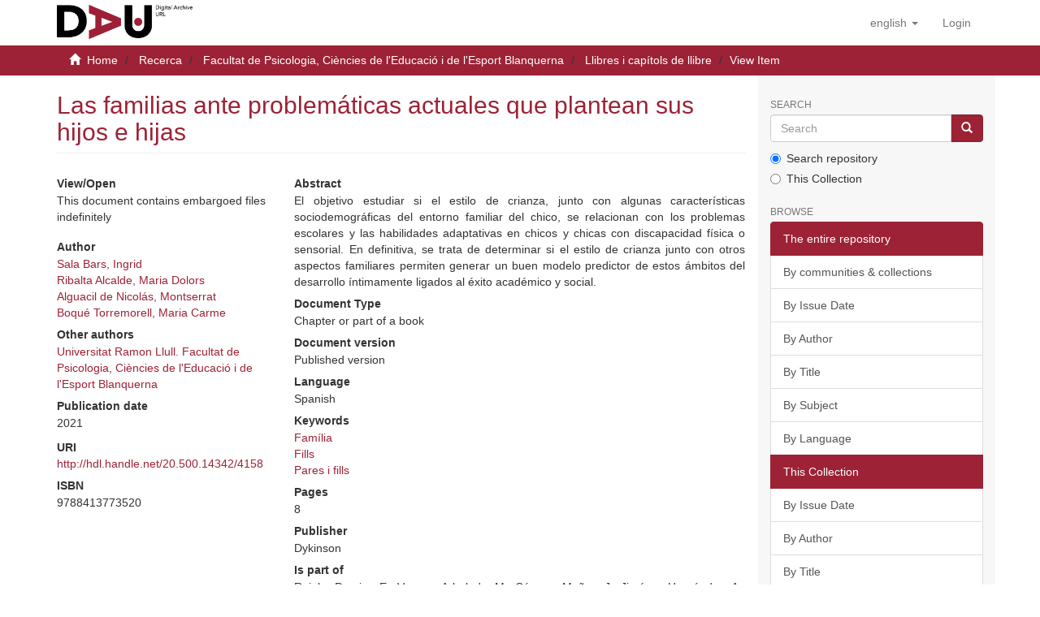

--- FILE ---
content_type: text/html;charset=utf-8
request_url: https://dau.url.edu/handle/20.500.14342/4158
body_size: 30264
content:
<!DOCTYPE html>
            <html lang="en"><!DOCTYPE html>
            <head><META http-equiv="Content-Type" content="text/html; charset=UTF-8">
<script src="/themes/RPB/lib/js/contrast-change.js"></script>
<meta content="width=device-width,initial-scale=1" name="viewport">
<link rel="shortcut icon" href="/themes/RPB/images/favicon.ico">
<link rel="apple-touch-icon" href="/themes/RPB/images/favicon.png">
<link rel="icon" href="/themes/RPB/images/favicon.ico" type="image/x-icon">
<meta content="http://dau.url.edu/themes/RPB/images/favicon.ico" property="og:image">
<meta name="Generator" content="DSpace 6.5-SNAPSHOT">
<meta content="index, follow" name="robots">
<link href="/themes/RPB/styles/main.css" rel="stylesheet">
<link href="/themes/RPB/styles/footer.css" rel="stylesheet">
<link href="/themes/RPB/styles/high_contrast.css" rel="stylesheet">
<link href="/themes/RPB/styles/ira.css" rel="stylesheet">
<link type="application/opensearchdescription+xml" rel="search" href="http://dau.url.edu:80/open-search/description.xml" title="DSpace">
<script>
                //Clear default text of empty text areas on focus
                function tFocus(element)
                {
                if (element.value == ' '){element.value='';}
                }
                //Clear default text of empty text areas on submit
                function tSubmit(form)
                {
                var defaultedElements = document.getElementsByTagName("textarea");
                for (var i=0; i != defaultedElements.length; i++){
                if (defaultedElements[i].value == ' '){
                defaultedElements[i].value='';}}
                }
                //Disable pressing 'enter' key to submit a form (otherwise pressing 'enter' causes a submission to start over)
                function disableEnterKey(e)
                {
                var key;

                if(window.event)
                key = window.event.keyCode;     //Internet Explorer
                else
                key = e.which;     //Firefox and Netscape

                if(key == 13)  //if "Enter" pressed, then disable!
                return false;
                else
                return true;
                }
            </script><!--[if lt IE 9]>
            <script src="/themes/RPB/scripts/html5shiv.js"> </script>
            <script src="/themes/RPB/scripts/respond.min.js"> </script>
                <![endif]--><title>Las familias ante problem&aacute;ticas actuales que plantean sus hijos e hijas - DAU - Arxiu Digital de la URL</title>
<link href="http://dau.url.edu/handle/20.500.14342/4158" rel="canonical">
<meta name="description" content="Digital archive of Ramon Llull University that preserves and disseminates academic and scientific output in open access.">
<meta name="keywords" content="info:eu-repo/semantics/bookPart">
<meta content="DAU - Arxiu Digital de la URL" name="author">
<meta content="DAU - Arxiu Digital de la URL" name="DC.creator">
<meta content="Copyright &copy; DAU - Arxiu Digital de la URL" name="copyright">
<meta content="en" name="language">
<meta content="en" name="DC.language">
<meta content="General" name="rating">
<meta content="Document" name="resource-type">
<meta content="Catalunya" name="DC.coverage">
<meta content="Researchers" name="DC.audience">
<meta content="text/html" name="DC.format">
<meta content="https://dau.url.edu" name="DC.identifier">
<meta content="Universitat Ramon LLull" name="DC.relation">
<meta content="Access rights vary by item. See individual item pages for details." name="DC.rights">
<meta content="Universitat Ramon LLull" name="DC.contributor">
<meta content="DAU - Arxiu Digital de la URL" name="DC.publisher">
<meta content="DAU - Arxiu Digital de la URL" name="publisher">
<meta content="Collection" name="DC.type">
<meta content="7 days" name="revisit-after">
<meta content="global" name="distribution">
<meta content="Las familias ante problem&aacute;ticas actuales que plantean sus hijos e hijas - DAU - Arxiu Digital de la URL" name="DC.title">
<meta content="Digital archive of Ramon Llull University that preserves and disseminates academic and scientific output in open access." name="DC.description">
<meta content="Las familias ante problem&aacute;ticas actuales que plantean sus hijos e hijas - DAU - Arxiu Digital de la URL" property="og:title">
<meta content="Digital archive of Ramon Llull University that preserves and disseminates academic and scientific output in open access." property="og:description">
<meta content="http://dau.url.edu/handle/20.500.14342/4158" property="og:url">
<meta content="article" property="og:type">
<meta content="DAU - Arxiu Digital de la URL" property="og:site_name">
<meta content="en_US" property="og:locale">
<meta content="summary" name="twitter:card">
<meta content="Las familias ante problem&aacute;ticas actuales que plantean sus hijos e hijas - DAU - Arxiu Digital de la URL" name="twitter:title">
<meta content="Digital archive of Ramon Llull University that preserves and disseminates academic and scientific output in open access." name="twitter:description">
<meta content="http://dau.url.edu/themes/RPB/images/favicon.ico" name="twitter:image">
<script type="application/ld+json">{"@context":"https://schema.org","@type":"ScholarlyArticle","url":"http://dau.url.edu/handle/20.500.14342/4158","headline":"Las familias ante problemáticas actuales que plantean sus hijos e hijas - DAU - Arxiu Digital de la URL","description":"Digital archive of Ramon Llull University that preserves and disseminates academic and scientific output in open access.","publisher":{"@type":"Organization","name":"DAU - Arxiu Digital de la URL"}}</script>
<link rel="schema.DCTERMS" href="http://purl.org/dc/terms/" />
<link rel="schema.DC" href="http://purl.org/dc/elements/1.1/" />
<meta name="DC.contributor" content="Universitat Ramon Llull. Facultat de Psicologia, Ciències de l'Educació i de l'Esport Blanquerna" />
<meta name="DC.creator" content="Sala Bars, Ingrid" />
<meta name="DC.creator" content="Ribalta Alcalde, Maria Dolors" />
<meta name="DC.creator" content="Alguacil de Nicolás, Montserrat" />
<meta name="DC.creator" content="Boqué Torremorell, Maria Carme" />
<meta name="DCTERMS.dateAccepted" content="2024-07-09T15:39:12Z" scheme="DCTERMS.W3CDTF" />
<meta name="DCTERMS.issued" content="2021" scheme="DCTERMS.W3CDTF" />
<meta name="DC.identifier" content="9788413773520" xml:lang="ca" />
<meta name="DC.identifier" content="http://hdl.handle.net/20.500.14342/4158" scheme="DCTERMS.URI" />
<meta name="DCTERMS.abstract" content="El objetivo estudiar si el estilo de crianza, junto con algunas características sociodemográficas del entorno familiar del chico, se relacionan con los problemas escolares y las habilidades adaptativas en chicos y chicas con discapacidad física o sensorial. En definitiva, se trata de determinar si el estilo de crianza junto con otros aspectos familiares permiten generar un buen modelo predictor de estos ámbitos del desarrollo íntimamente ligados al éxito académico y social." xml:lang="ca" />
<meta name="DCTERMS.extent" content="8" xml:lang="ca" />
<meta name="DC.language" content="spa" xml:lang="ca" scheme="DCTERMS.RFC1766" />
<meta name="DC.publisher" content="Dykinson" xml:lang="ca" />
<meta name="DCTERMS.isPartOf" content="Rainha Pereira, E., Vergara Arboleda, M., Cáceres Muñoz, J., Jiménez Hernández, A., Sánchez Martín, M. (2021). Construyendo juntos una escuela para la vida. Dykinson" xml:lang="ca" />
<meta name="DC.rights" content="© Dykinson. Tots els drets reservats" xml:lang="ca" />
<meta name="DC.subject" content="Família" xml:lang="ca" />
<meta name="DC.subject" content="Fills" xml:lang="ca" />
<meta name="DC.subject" content="Pares i fills" xml:lang="ca" />
<meta name="DC.title" content="Las familias ante problemáticas actuales que plantean sus hijos e hijas" xml:lang="ca" />
<meta name="DC.type" content="info:eu-repo/semantics/bookPart" xml:lang="ca" />
<meta name="DC.rights" content="info:eu-repo/semantics/embargoedAccess" />
<meta name="DC.date" content="9999-01-01" scheme="DCTERMS.W3CDTF" />
<meta name="DC.description" content="info:eu-repo/semantics/publishedVersion" xml:lang="ca" />
<meta name="citation_keywords" content="info:eu-repo/semantics/bookPart" />
<meta name="citation_isbn" content="9788413773520" />
<meta name="citation_title" content="Las familias ante problemáticas actuales que plantean sus hijos e hijas" />
<meta name="citation_publisher" content="Dykinson" />
<meta name="citation_language" content="spa" />
<meta name="citation_author" content="Sala Bars, Ingrid" />
<meta name="citation_author" content="Ribalta Alcalde, Maria Dolors" />
<meta name="citation_author" content="Alguacil de Nicolás, Montserrat" />
<meta name="citation_author" content="Boqué Torremorell, Maria Carme" />
<meta name="citation_date" content="2021" />
<meta name="citation_abstract_html_url" content="https://dau.url.edu/handle/20.500.14342/4158" />
</head>
<body>
<header>
<div role="banner" class="navbar navbar-default navbar-static-top">
<div class="container">
<div title="Barra de navegaci&oacute;" class="navbar-header">
<button data-toggle="offcanvas" class="navbar-toggle" type="button"><span class="sr-only">Toggle navigation</span><span title="Icona de barra 1" class="icon-bar"></span><span title="Icona de barra 2" class="icon-bar"></span><span title="Icona de barra 3" class="icon-bar"></span></button><a class="navbar-brand" href="/" title="dau.url.edu"><img src="/themes/RPB/images/logo_en.png" alt="dau.url.edu"></a>
<div class="navbar-header pull-right visible-xs hidden-sm hidden-md hidden-lg">
<ul title="Llista d'idiomes" class="nav nav-pills pull-left">
<li title="Selecci&oacute; d'idioma" class="dropdown" id="ds-language-selection-xs">
<button title="Obrir men&uacute; de idiomes" data-toggle="dropdown" class="dropdown-toggle navbar-toggle navbar-link" id="language-dropdown-toggle-xs"><b aria-hidden="true" class="visible-xs glyphicon glyphicon-globe"></b></button>
<ul data-no-collapse="true" aria-labelledby="language-dropdown-toggle-xs" role="menu" class="dropdown-menu pull-right">
<li title="Idioma seleccionat" role="presentation" class="disabled">
<a title="Canviar idioma" href="http://dau.url.edu:80/handle/20.500.14342/4158?locale-attribute=en">English</a>
</li>
<li title="Idioma seleccionat" role="presentation">
<a title="Canviar idioma" href="http://dau.url.edu:80/handle/20.500.14342/4158?locale-attribute=ca">catal&agrave;</a>
</li>
<li title="Idioma seleccionat" role="presentation">
<a title="Canviar idioma" href="http://dau.url.edu:80/handle/20.500.14342/4158?locale-attribute=es">Spanish</a>
</li>
</ul>
</li>
<li title="Iniciar sessi&oacute;">
<form method="get" action="/login" style="display: inline">
<button title="Bot&oacute; d'inici de sessi&oacute;" class="navbar-toggle navbar-link"><b aria-hidden="true" class="visible-xs glyphicon glyphicon-user"></b></button>
</form>
</li>
</ul>
</div>
</div>
<div role="navigation" class="navbar-header pull-right hidden-xs">
<ul title="Selecci&oacute; d'idioma" class="nav navbar-nav pull-left">
<li class="dropdown" id="ds-language-selection">
<a data-toggle="dropdown" class="dropdown-toggle" role="button" href="#" id="language-dropdown-toggle"><span class="hidden-xs">English&nbsp;<b class="caret"></b></span></a>
<ul data-no-collapse="true" aria-labelledby="language-dropdown-toggle" role="menu" class="dropdown-menu pull-right">
<li role="presentation">
<a href="?locale-attribute=es">Castellano</a>
</li>
<li role="presentation">
<a href="?locale-attribute=ca">Catal&agrave;</a>
</li>
</ul>
</li>
</ul>
<ul role="menubar" title="Men&uacute; usuari" class="nav navbar-nav pull-left">
<li title="Iniciar sessi&oacute;" role="menuitem">
<a aria-label="Inicia sessi&oacute;" href="/login"><span class="hidden-xs">Login</span></a>
</li>
</ul>
<button title="Obrir men&uacute; de navegaci&oacute;" aria-label="Obrir men&uacute; de navegaci&oacute;" type="button" class="navbar-toggle visible-sm" data-toggle="offcanvas"><span class="sr-only">Toggle navigation</span><span title="Icona barra 1" class="icon-bar"></span><span title="Icona barra 2" class="icon-bar"></span><span title="Icona barra 3" class="icon-bar"></span></button>
</div>
</div>
</div>
</header>
<div class="trail-wrapper hidden-print">
<div title="Enlla&ccedil;os de navegaci&oacute;" class="container">
<div class="row">
<div class="col-xs-12">
<div class="breadcrumb dropdown visible-xs">
<a data-toggle="dropdown" class="dropdown-toggle" role="button" href="#" id="trail-dropdown-toggle">View Item&nbsp;<b class="caret"></b></a>
<ul aria-labelledby="trail-dropdown-toggle" role="menu" class="dropdown-menu">
<li role="presentation">
<a role="menuitem" href="/"><i aria-hidden="true" class="glyphicon glyphicon-home"></i>&nbsp;
                        Home</a>
</li>
<li role="presentation">
<a role="menuitem" href="/handle/20.500.14342/6">Recerca</a>
</li>
<li role="presentation">
<a role="menuitem" href="/handle/20.500.14342/20">Facultat de Psicologia, Ci&egrave;ncies de l'Educaci&oacute; i de l'Esport Blanquerna</a>
</li>
<li role="presentation">
<a role="menuitem" href="/handle/20.500.14342/3724">Llibres i cap&iacute;tols de llibre</a>
</li>
<li role="presentation" class="disabled">
<a href="#" role="menuitem">View Item</a>
</li>
</ul>
</div>
<ul class="breadcrumb hidden-xs">
<li>
<i aria-hidden="true" class="glyphicon glyphicon-home"></i>&nbsp;
            <a href="/">Home</a>
</li>
<li>
<a href="/handle/20.500.14342/6">Recerca</a>
</li>
<li>
<a href="/handle/20.500.14342/20">Facultat de Psicologia, Ci&egrave;ncies de l'Educaci&oacute; i de l'Esport Blanquerna</a>
</li>
<li>
<a href="/handle/20.500.14342/3724">Llibres i cap&iacute;tols de llibre</a>
</li>
<li class="active">View Item</li>
</ul>
</div>
</div>
</div>
</div>
<div class="hidden" id="no-js-warning-wrapper">
<div id="no-js-warning">
<div class="notice failure">JavaScript is disabled for your browser. Some features of this site may not work without it.</div>
</div>
</div>
<div role="main" title="Contingut de la p&agrave;gina" class="container" id="main-container">
<div title="Dispositiu de navegaci&oacute; lateral" class="row row-offcanvas row-offcanvas-right">
<div class="horizontal-slider clearfix">
<div class="col-xs-12 col-sm-12 col-md-9 main-content">
<div>
<div id="aspect_versioning_VersionNoticeTransformer_div_item-view" class="ds-static-div primary">
<!-- External Metadata URL: cocoon://metadata/handle/20.500.14342/4158/mets.xml-->
<div class="item-summary-view-metadata">
<h2 class="page-header first-page-header">Las familias ante problem&aacute;ticas actuales que plantean sus hijos e hijas</h2>
<div class="row">
<div class="col-sm-4">
<div class="row">
<div class="col-xs-6 col-sm-12">
<div class="item-page-field-wrapper table word-break">
<h5>View/Open</h5>
<div>
<p>This document contains embargoed files indefinitely</p>
</div>
</div>
</div>
</div>
<div class="simple-item-view-authors item-page-field-wrapper table">
<h5 title="Author">Author</h5>
<div>
<a href="/browse?type=author&authority=8081bdea-b6bc-4904-91ed-51a1a1f18b96" title="">Sala Bars, Ingrid</a>
</div>
<div>
<a href="/browse?type=author&authority=0d57103d-c873-4ece-9dc4-3e2a13d9d8eb" title="">Ribalta Alcalde, Maria Dolors</a>
</div>
<div>
<a href="/browse?type=author&authority=6de6ba3f-772f-4b86-b79e-192a120efbdf" title="">Alguacil de Nicol&aacute;s, Montserrat</a>
</div>
<div>
<a href="/browse?type=author&authority=eb2232f7-e845-412f-a5c6-e4f0f5a43ec6" title="">Boqu&eacute; Torremorell, Maria Carme</a>
</div>
</div>
<div class="simple-item-view-authors item-page-field-wrapper table">
<h5 title="Other authors">Other authors</h5>
<div>
<a href="/browse?type=author&authority=60d638d2-b6f0-45ee-956d-1317f4c63b75" title="">Universitat Ramon Llull. Facultat de Psicologia, Ci&egrave;ncies de l'Educaci&oacute; i de l'Esport Blanquerna</a>
</div>
</div>
<div class="simple-item-view-date word-break item-page-field-wrapper table">
<h5 title="Data">Publication date</h5> 
<span title="2021">2021</span>
</div>
<div class="simple-item-view-uri item-page-field-wrapper table">
<span title="URI"><b>URI</b> <a href="http://hdl.handle.net/20.500.14342/4158" title="http://hdl.handle.net/20.500.14342/4158">http://hdl.handle.net/20.500.14342/4158</a></span>
</div>
<div class="simple-item-view-description item-page-field-wrapper table">
<h5 title="ISBN">ISBN</h5>
<div>
<div title="9788413773520">9788413773520</div>
</div>
</div>
</div>
<div class="col-sm-8">
<div class="simple-item-view-description item-page-field-wrapper table">
<h5>Abstract</h5>
<div>
<div title="El objetivo estudiar si el estilo de crianza, junto con algunas caracter&iacute;sticas sociodemogr&aacute;ficas del entorno familiar del chico, se relacionan con los problemas escolares y las habilidades adaptativas en chicos y chicas con discapacidad f&iacute;sica o sensorial. En definitiva, se trata de determinar si el estilo de crianza junto con otros aspectos familiares permiten generar un buen modelo predictor de estos &aacute;mbitos del desarrollo &iacute;ntimamente ligados al &eacute;xito acad&eacute;mico y social.">El objetivo estudiar si el estilo de crianza, junto con algunas caracter&iacute;sticas sociodemogr&aacute;ficas del entorno familiar del chico, se relacionan con los problemas escolares y las habilidades adaptativas en chicos y chicas con discapacidad f&iacute;sica o sensorial. En definitiva, se trata de determinar si el estilo de crianza junto con otros aspectos familiares permiten generar un buen modelo predictor de estos &aacute;mbitos del desarrollo &iacute;ntimamente ligados al &eacute;xito acad&eacute;mico y social.</div>
</div>
</div>
<div class="simple-item-view-description item-page-field-wrapper table">
<h5 title="Document Type">Document Type</h5>
<div>
<div title="info:eu-repo/semantics/bookPart">Chapter or part of a book</div>
</div>
</div>
<div class="simple-item-view-description item-page-field-wrapper table">
<h5 title="Document version">Document version</h5>
<div>
<div title="info:eu-repo/semantics/publishedVersion">Published version</div>
</div>
</div>
<div class="simple-item-view-description item-page-field-wrapper table">
<h5 title="Language">Language</h5>
<div>
<div title="spa">Spanish</div>
</div>
</div>
<div class="simple-item-view-description item-page-field-wrapper table">
<h5 title="Keywords">Keywords</h5>
<div>
<div title="Fam&iacute;lia">
<a href="/browse?type=subject&value=Fam%C3%ADlia" title="Fam&iacute;lia">Fam&iacute;lia</a>
</div>
<div title="Fills">
<a href="/browse?type=subject&value=Fills" title="Fills">Fills</a>
</div>
<div title="Pares i fills">
<a href="/browse?type=subject&value=Pares i fills" title="Pares i fills">Pares i fills</a>
</div>
</div>
</div>
<div class="simple-item-view-description item-page-field-wrapper table">
<h5 title="Pages">Pages</h5>
<div>
<div title="8">8</div>
</div>
</div>
<div class="simple-item-view-description item-page-field-wrapper table">
<h5 title="Publisher">Publisher</h5>
<div>
<div title="Dykinson">Dykinson</div>
</div>
</div>
<div class="simple-item-view-description item-page-field-wrapper table">
<h5 title="Is part of">Is part of</h5>
<div>
<div title="Rainha Pereira, E., Vergara Arboleda, M., C&aacute;ceres Mu&ntilde;oz, J., Jim&eacute;nez Hern&aacute;ndez, A., S&aacute;nchez Mart&iacute;n, M. (2021). Construyendo juntos una escuela para la vida. Dykinson">Rainha Pereira, E., Vergara Arboleda, M., C&aacute;ceres Mu&ntilde;oz, J., Jim&eacute;nez Hern&aacute;ndez, A., S&aacute;nchez Mart&iacute;n, M. (2021). Construyendo juntos una escuela para la vida. Dykinson</div>
</div>
</div>
<div class="simple-item-view-citation item-page-field-wrapper table">
<h5 title="Recommended citation">Recommended citation</h5>
<meta content="Las familias ante problem&aacute;ticas actuales que plantean sus hijos e hijas" name="citation_title">
<meta content="Sala Bars, Ingrid" name="citation_author">
<meta content="Ribalta Alcalde, Maria Dolors" name="citation_author">
<meta content="Alguacil de Nicol&aacute;s, Montserrat" name="citation_author">
<meta content="Boqu&eacute; Torremorell, Maria Carme" name="citation_author">
<meta content="2021" name="citation_date">
<meta content="Dykinson" name="citation_publisher">
<meta content="Rainha Pereira, E., Vergara Arboleda, M., C&aacute;ceres Mu&ntilde;oz, J., Jim&eacute;nez Hern&aacute;ndez, A., S&aacute;nchez Mart&iacute;n, M. (2021). Construyendo juntos una escuela para la vida. Dykinson" name="citation_ispartof">
<meta content="http://hdl.handle.net/20.500.14342/4158" name="citation_uri">
<meta content="info:eu-repo/semantics/bookPart" name="dc.type">
<div class="citation-container" title="Recommended citation">
<select onchange="updateCitation(this.value)" class="form-control" id="citation-style"><option value="apa">APA</option><option value="bibtex">BibTeX</option><option value="mla">MLA</option><option value="mhra">MHRA</option><option value="oscola">Oscola</option><option value="chicago">Chicago</option><option value="harvard">Harvard</option><option value="vancouver">Vancouver</option></select>
<div style="display: none;" class="citation-text" id="citation-text"></div>
<button title="Copiar citaci&oacute;" onclick="copyCitation()" style="display: none;" class="btn btn-primary copy-citation" id="copy-button">Copy citation</button>
</div>
<div style="font-size: 90%; margin-top: 6px;" class="citation-auto-note">This citation was generated automatically.</div>
</div>
<script type="text/javascript">
            document.addEventListener("DOMContentLoaded", function () {
            updateCitation("apa");
            });
        </script>
<div class="simple-item-view-show-full item-page-field-wrapper table">
<a class="buttonpro" title="Mostra el registre complet de l'element" href="/handle/20.500.14342/4158?show=full">Show full item record</a>
</div>
</div>
</div>
<div class="simple-item-view-collections item-page-field-wrapper table">
<h3 class="ds-list-head">This item appears in the following Collection(s)</h3>
<div class="alterreference">
<ul class="ds-referenceSet-list">
<!-- External Metadata URL: cocoon://metadata/handle/20.500.14342/3724/mets.xml-->
<li>
<a href="/handle/20.500.14342/3724">Llibres i cap&iacute;tols de llibre</a> [38]</li>
</ul>
</div>
</div>
<div class="simple-item-view-description item-page-field-wrapper table">
<h3>Rights</h3>
<div>
<p title="&copy; Dykinson. Tots els drets reservats">© Dykinson. Tots els drets reservats</p>
</div>
</div>
</div>
</div>
<div title="Compartir a xarxes socials" class="sharebox">
<a class="NG__redsocial__item_link eventTwitter" href="#"><img src="/themes/RPB/images/twitter.svg" data-default="/themes/RPB/images/twitter.svg" data-hover="/themes/RPB/images/twitter.svg" class="js-NG-subcapcalera-social-img" alt="Share on Twitter" title="Share on Twitter"></a><a class="NG__redsocial__item_link eventLinkedin" href="#"><img src="/themes/RPB/images/linkedin.svg" data-default="/themes/RPB/images/linkedin.svg" data-hover="/themes/RPB/images/linkedin.svg" class="js-NG-subcapcalera-social-img" alt="Share on Linkedin" title="Share on Linkedin"></a><a class="NG__redsocial__item_link eventFacebook" href="#"><img src="/themes/RPB/images/facebook.svg" data-default="/themes/RPB/images/facebook.svg" data-hover="/themes/RPB/images/facebook.svg" class="js-NG-subcapcalera-social-img" alt="Share on Facebook" title="Share on Facebook"></a><a class="NG__redsocial__item_link eventTelegram" href="#"><img src="/themes/RPB/images/telegram.svg" data-default="/themes/RPB/images/telegram.svg" data-hover="/themes/RPB/images/telegram.svg" class="js-NG-subcapcalera-social-img" alt="Share on Telegram" title="Share on Telegram"></a><a class="NG__redsocial__item_link eventWhatsapp" href="#"><img src="/themes/RPB/images/whatsapp.svg" data-default="/themes/RPB/images/whatsapp.svg" data-hover="/themes/RPB/images/whatsapp.svg" class="js-NG-subcapcalera-social-img" alt="Share on Whatsapp" title="Share on Whatsapp"></a><a class="NG__redsocial__item_link print" href="#" onclick="window.print();return false;"><img src="/themes/RPB/images/print.svg" data-default="/themes/RPB/images/print.svg" data-hover="/themes/RPB/images/print.svg" class="js-NG-subcapcalera-social-img" alt="Print" title="Print"></a>
</div>
</div>
<div class="visible-xs visible-sm">
<footer>
<div class="footer-container">
<div class="footer-logo">
<div class="footer-img">
<a href="https://www.url.edu" target="_blank" title="Universitat Ramon LLull"><img src="/themes/RPB/images/logo2.jpg" alt="Universitat Ramon LLull"></a>
</div>
<div class="footer-links hidden-print">
<a href="/contacte">Contact Us</a> | <a href="/avislegal">Legal notice</a> | <a href="/cookies">Cookies policy</a> | <a href="/accessibilitat">Accessibility</a> | <a href="/mapa">Web map</a>
</div>
</div>
<div class="footer-colaboration hidden-print">
<span class="theme-by">With collaboration of </span>
<br>
<a href="http://www.csuc.cat" target="_blank" title="CSUC"><img src="/themes/RPB/images/CSUC_logo.png" alt="CSUC"></a>
</div>
</div>
<a class="hidden" href="/htmlmap">&nbsp;</a>
<p>&nbsp;</p>
</footer>
</div>
</div>
<div title="Barra lateral de navegaci&oacute;" role="complementary" id="sidebar" class="col-xs-6 col-sm-3 sidebar-offcanvas">
<div class="word-break hidden-print" id="ds-options">
<label for="search-input" class="ds-option-set-head  h6">Search</label>
<div class="ds-option-set" id="ds-search-option">
<form method="post" class="" id="ds-search-form" action="/discover">
<fieldset>
<div role="search" class="input-group">
<input placeholder="Search" id="search-input" type="text" class="ds-text-field form-control" name="query"><span class="input-group-btn"><button title="Go" class="ds-button-field btn btn-primary"><span aria-hidden="true" class="glyphicon glyphicon-search"></span></button></span>
</div>
<div class="radio">
<label><input checked value="" name="scope" type="radio" id="ds-search-form-scope-all">Search repository</label>
</div>
<div class="radio">
<label><input name="scope" type="radio" id="ds-search-form-scope-container" value="20.500.14342/3724">This Collection</label>
</div>
</fieldset>
</form>
</div>
<h3 class="ds-option-set-head  h6">Browse</h3>
<div id="aspect_viewArtifacts_Navigation_list_browse" class="list-group">
<a class="list-group-item active"><span class="h5 list-group-item-heading  h5">The entire repository</span></a><a href="/community-list" class="list-group-item ds-option">By communities &amp; collections</a><a href="/browse?type=dateissued" class="list-group-item ds-option">By Issue Date</a><a href="/browse?type=author" class="list-group-item ds-option">By Author</a><a href="/browse?type=title" class="list-group-item ds-option">By Title</a><a href="/browse?type=subject" class="list-group-item ds-option">By Subject</a><a href="/browse?type=language" class="list-group-item ds-option">By Language</a><a class="list-group-item active"><span class="h5 list-group-item-heading  h5">This Collection</span></a><a href="/handle/20.500.14342/3724/browse?type=dateissued" class="list-group-item ds-option">By Issue Date</a><a href="/handle/20.500.14342/3724/browse?type=author" class="list-group-item ds-option">By Author</a><a href="/handle/20.500.14342/3724/browse?type=title" class="list-group-item ds-option">By Title</a><a href="/handle/20.500.14342/3724/browse?type=subject" class="list-group-item ds-option">By Subject</a><a href="/handle/20.500.14342/3724/browse?type=language" class="list-group-item ds-option">By Language</a>
</div>
<h3 class="ds-option-set-head  h6">My Account</h3>
<div id="aspect_viewArtifacts_Navigation_list_account" class="list-group">
<a href="/login" class="list-group-item ds-option">Login</a><a href="/register" class="list-group-item ds-option">Register</a>
</div>
<div id="aspect_viewArtifacts_Navigation_list_context" class="list-group"></div>
<div id="aspect_viewArtifacts_Navigation_list_administrative" class="list-group"></div>
<div id="aspect_discovery_Navigation_list_discovery" class="list-group"></div>
</div>
</div>
</div>
</div>
<div title="Peu de p&agrave;gina" class="hidden-xs hidden-sm">
<footer>
<div class="footer-container">
<div class="footer-logo">
<div class="footer-img">
<a href="https://www.url.edu" target="_blank" title="Universitat Ramon LLull"><img src="/themes/RPB/images/logo2.jpg" alt="Universitat Ramon LLull"></a>
</div>
<div class="footer-links hidden-print">
<a href="/contacte">Contact Us</a> | <a href="/avislegal">Legal notice</a> | <a href="/cookies">Cookies policy</a> | <a href="/accessibilitat">Accessibility</a> | <a href="/mapa">Web map</a>
</div>
</div>
<div class="footer-colaboration hidden-print">
<span class="theme-by">With collaboration of </span>
<br>
<a href="http://www.csuc.cat" target="_blank" title="CSUC"><img src="/themes/RPB/images/CSUC_logo.png" alt="CSUC"></a>
</div>
</div>
<a class="hidden" href="/htmlmap">&nbsp;</a>
<p>&nbsp;</p>
</footer>
</div>
</div>
<script type="text/javascript">
                         if(typeof window.publication === 'undefined'){
                            window.publication={};
                          };
                        window.publication.contextPath= '';window.publication.themePath= '/themes/RPB/';</script><script>if(!window.DSpace){window.DSpace={};}window.DSpace.context_path='';window.DSpace.theme_path='/themes/RPB/';</script><script src="/themes/RPB/scripts/theme.js"> </script><script src="/themes/RPB/lib/js/RPB.js"></script>
<link crossorigin="anonymous" href="https://use.fontawesome.com/releases/v6.5.1/css/all.css" rel="stylesheet">
<script src="/themes/RPB/lib/js/share.js" type="text/javascript"> </script><script src="/themes/RPB/lib/js/cookieconsent.js"></script><script src="/themes/RPB/lib/js/cookieconsent-init.js"></script><script src="/themes/RPB/lib/js/cookieconsent-change.js"></script><script>enableCookieConsent(true,'https://dau.url.edu','en');</script><script async="true" src="https://www.googletagmanager.com/gtag/js?id=G-RED5NCFK01"></script><input id="GAcode" type="hidden" value="G-RED5NCFK01"><script type="text/plain" data-cookiecategory="analytics">enableGA();</script>
</body>
</html>


--- FILE ---
content_type: text/css;charset=ISO-8859-1
request_url: https://dau.url.edu/themes/RPB/styles/high_contrast.css
body_size: 2678
content:
.high-contrast *:not(.caret) {
    background-color: #000 !important;
    color: #FFD700 !important;
    border-color: #FF00FF !important;
}

.high-contrast .page-header {
    color: #FFD700 !important;
}

.high-contrast h1, .high-contrast h2, .high-contrast h3, .high-contrast .page-header {
    color: #FFD700 !important;
}

.high-contrast .caret{
    color: #FF00FF !important;
}

.high-contrast .breadcrumb li+li:before {
    content: ' / ';
    color: #FFD700 !important;
}

.high-contrast a:hover,
.high-contrast .breadcrumb li a:hover {
    background-color: #FFD700 !important; /* Color amarillo accesible */
    color: #000 !important; /* Color de texto oscuro */
    text-decoration: none !important; /* Si no quieres subrayado */
    border-radius: 5px; /* Opcional, para bordes redondeados */
}

/* Para asegurar que los enlaces en la barra de navegaciÃ³n tambiÃ©n tengan hover */
.high-contrast .navbar a:hover {
    background-color: #FFD700 !important; /* Color de fondo para la barra de navegaciÃ³n */
    color: #000 !important; /* Color de texto para la barra de navegaciÃ³n */
}

/* Estilo de hover para los enlaces con la clase .ds-option dentro del modo alto contraste */
.high-contrast .ds-option:hover {
    background-color: #FFD700 !important;  /* Color de fondo amarillo accesible */
    color: #000 !important;  /* Color de texto oscuro para un buen contraste */
    text-decoration: none !important;  /* Elimina el subrayado si no se quiere */
    border-radius: 5px;  /* Opcional, para bordes redondeados */
}

/* Estilo de hover para los enlaces en la barra lateral de navegaciÃ³n */
.high-contrast .list-group-item:hover {
    background-color: #FFD700 !important;  /* Color de fondo amarillo accesible */
    color: #000 !important;  /* Asegura que el texto sea oscuro */
    text-decoration: none !important;  /* Elimina el subrayado si no se quiere */
    border-radius: 5px;  /* Opcional, para bordes redondeados */
}

/* Para los enlaces en el formulario de bÃºsqueda */
.high-contrast .ds-button-field:hover {
    background-color: #FFD700 !important;
    color: #000 !important;
    text-decoration: none !important;
}

/* Para los botones de la barra lateral */
.high-contrast .btn:hover {
    background-color: #FFD700 !important;
    color: #000 !important;
    text-decoration: none !important;
}

.button-theme {
    color: #fff;
    background: #C00000;
    border-color: #C00000;
    border: 1px solid #ddd;
    border-radius: 5px;
    padding: 10px;
    margin-top: 3px;
    transition: transform 0.2s ease, box-shadow 0.2s ease;
}

.button-theme:active {
    transform: scale(0.95);
    box-shadow: 0 4px 8px rgba(0, 0, 0, 0.3);
}


--- FILE ---
content_type: text/javascript;charset=ISO-8859-1
request_url: https://dau.url.edu/themes/RPB/lib/js/cookieconsent-init.js
body_size: 13864
content:
function enableCookieConsent(force_mode, URL, lang){
    dictObject= {
                es: {
                    title:'Esta web utiliza cookies',
                    title_description:'Utilizamos cookies en nuestro sitio web. En caso de que continÃºes navegando con tu navegador configurado para aceptar cookies, entendemos que aceptas la instalaciÃ³n de las mismas tal y como se detalla en la PolÃ­tica de Cookies.',
                    primary_btn_accept:'Aceptar todas',
                    primary_btn_conf:'ConfiguraciÃ³n',
                    setting_title:'Preferencia de cookies',
                    setting_btn_accept:'Aceptar todas',
                    setting_btn_conf:'Guardar configuraciÃ³n',
                    header1:'Nombre',
                    header2:'Dominio',
                    header3:'DuraciÃ³n',
                    header4:'DescripciÃ³n',
                    block_title:'Uso de cookies',
                    title_necessary:'Necessarias',
                    description_necessary:'Las cookies necesarias ayudan a hacer los sitios web mÃ¡s accesibles y permiten funciones bÃ¡sicas como la navegaciÃ³n o el acceso a las Ã¡reas seguras del sitio web. El sitio web no puede funcionar sin estas cookies.',
                    necessary1_col3:'SesiÃ³n',
                    necessary1_col4:'Utilizada por sitios escritos en JSP. Cookies que se utilizan para mantener el estado de los usuarios a travÃ©s de solicitudes de pÃ¡gina. ',
                    necessary2_col3:'6 meses',
                    necessary2_col4:'Utilizada para el registro de la configuraciÃ³n de cookies ',
                    title_analytics:'AnalÃ­ticas',
                    description_analytics:'Las cookies de anÃ¡lisis ayudan a los propietarios de sitios web a comprender cÃ³mo interactÃºan los visitantes con los sitios web mediante la recopilaciÃ³n y notificaciÃ³n de informaciÃ³n de manera anÃ³nima.',
                    analytics1_col3:'1 aÃ±o',
                    analytics1_col4:'Utilizada para diferenciar usuarios.',
                    analytics2_col3:'1 aÃ±o',
                    analytics2_col4:'Usada para almacenar y contar las interacciones del visitante ',
                    more_info:'MÃ¡s informaciÃ³n',
                    more_description:'Puede acceder a la polÃ­tica de privacidad de Google Analytics en: <a href="http://www.google.com/intl/en/analytics/tos.html">http://www.google.com/intl/en/analytics/tos.html</a>',
                },
                ca: {
                    title:'Aquesta web utilitza galetes',
                    title_description:"Utilitzem galetes al nostre lloc web. En cas que continuÃ¯s navegant amb el teu navegador configurat per acceptar galetes, entenem que acceptes la instalÂ·laciÃ³ d'aquestes tal com es detalla a la PolÃ­tica de galetes.",
                    primary_btn_accept:'Acceptar totes',
                    primary_btn_conf:'ConfiguraciÃ³',
                    setting_title:'PreferÃ¨ncia de galetes',
                    setting_btn_accept:'Acceptar totes',
                    setting_btn_conf:'Guardar configuraciÃ³',
                    header1:'Nom',
                    header2:'Domini',
                    header3:'Durada',
                    header4:'DescripciÃ³',
                    block_title:'Ãšs de galetes',
                    title_necessary:'NecessÃ ries',
                    description_necessary:"Les galetes necessÃ ries ajuden a fer els llocs web mÃ©s accessibles i permeten les funcions bÃ siques com la navegaciÃ³ o lâ€™accÃ©s a les Ã rees segures del lloc web. El lloc web no pot funcionar sense aquestes galetes.",
                    necessary1_col3:'SessiÃ³',
                    necessary1_col4:"Utilitzat per llocs escrits en JSP. Galetes que s'utilitzen per mantenir l'estat dels usuaris a travÃ©s de solÂ·licituds de pÃ gina. ",
                    necessary2_col3:'6 mesos',
                    necessary2_col4:"Utilitzada per al registre de la configuraciÃ³ de les galetes",
                    title_analytics:'AnalÃ­tiques',
                    description_analytics:"Les galetes dâ€™anÃ lisi ajuden a entendre als propietaris de llocs web com interactuen els visitants amb els llocs web mitjanÃ§ant la recopilaciÃ³ i notificaciÃ³ dâ€™informaciÃ³ de forma anÃ²nima.",
                    analytics1_col3:'1 any',
                    analytics1_col4:"Utilitzada per diferenciar usuaris.",
                    analytics2_col3:'1 any',
                    analytics2_col4:'Variant de _ga per a analÃ­tiques detallades.',
                    more_info:'MÃ©s informaciÃ³',
                    more_description:'Podeu accedir a la polÃ­tica de privadesa de Google Analytics a: <a href="http://www.google.com/intl/en/analytics/tos.html">http://www.google.com/intl/en/analytics/tos.html</a>',
                },
                en: {
                    title:'This website uses cookies',
                    title_description:'We use cookies on our website. In case you continue browsing with your browser set to accept cookies, we understand that you accept the installation of these as detailed in the Cookies Policy.',
                    primary_btn_accept:'Accept all',
                    primary_btn_conf:'Settings',
                    setting_title:'Cookie preferences',
                    setting_btn_accept:'Accept all',
                    setting_btn_conf:'Save settings',
                    header1:'Name',
                    header2:'Domain',
                    header3:'Duration',
                    header4:'Description',
                    block_title:'Cookie usages',
                    title_necessary:'Necessary',
                    description_necessary:'Necessary cookies help make websites more accessible and allow basic functions such as navigation or access to secure areas of the website. The website cannot function without these cookies.',
                    necessary1_col3:'Session',
                    necessary1_col4:"Used by JSP sites. Cookies used to maintain the user's state across page requests.",
                    necessary2_col3:'6 months',
                    necessary2_col4:'Used to register cookie settings',
                    title_analytics:'Analytics',
                    description_analytics:'Analytical cookies help website owners understand how visitors interact with their websites by collecting and reporting information anonymously.',
                    analytics1_col3:'1 year',
                    analytics1_col4:'Used to differentiate users.',
                    analytics2_col3:'1 year',
                    analytics2_col4:'Variant of _ga for detailed analytics.',
                    more_info:'More information',
                    more_description:'You can access the Google Analytics privacy policy at: <a href="http://www.google.com/intl/en/analytics/tos.html">http://www.google.com/intl/en/analytics/tos.html</a>',
                }
    }


    var cc = initCookieConsent();
    // run plugin with your configuration
    cc.run({
        //current_lang: 'en',
        autoclear_cookies: true,                   // default: false
        page_scripts: true,                        // default: false

        // mode: 'opt-in'                          // default: 'opt-in'; value: 'opt-in' or 'opt-out'
        // delay: 0,                               // default: 0
        current_lang: 'UN',
        auto_language: null,                     // default: null; could also be 'browser' or 'document'
        // autorun: true,                          // default: true
        force_consent: force_mode,                       // default: false
        // hide_from_bots: true,                   // default: true
        // remove_cookie_tables: false             // default: false
        // cookie_name: 'cc_cookie',               // default: 'cc_cookie'
        // cookie_expiration: 182,                 // default: 182 (days)
        // cookie_necessary_only_expiration: 182   // default: disabled
        // cookie_domain: location.hostname,       // default: current domain
        // cookie_path: '/',                       // default: root
        // cookie_same_site: 'Lax',                // default: 'Lax'
        // use_rfc_cookie: false,                  // default: false
        // revision: 0,                            // default: 0

        onFirstAction: function(user_preferences, cookie){
            console.log('onFirst fired!');
        },



        onAccept: function (cookie) {
            console.log('onAccept fired!');
        },

        onChange: function (cookie, changed_preferences) {
            console.log('onChange fired!');
            if (!cc.allowedCategory('analytics')) {
            typeof gtag === 'function' && gtag('consent', 'update', {
                'analytics_storage': 'denied'
                    });
            }
        },

        languages: {
           'UN': {
                consent_modal: {
                                title: dictObject[lang].title,
                                description: dictObject[lang].title_description,
                                primary_btn: {
                                    text: dictObject[lang].primary_btn_accept,
                                    role: 'accept_all'              // 'accept_selected' or 'accept_all'
                                },
                                secondary_btn: {
                                    text: dictObject[lang].primary_btn_conf,
                                    role: 'settings'        // 'settings' or 'accept_necessary'
                                }
                            },
                            settings_modal: {
                                title: dictObject[lang].setting_title,
                                save_settings_btn: dictObject[lang].setting_btn_conf,
                                accept_all_btn: dictObject[lang].setting_btn_accept,
                                cookie_table_headers: [
                                    {col1: dictObject[lang].header1},
                                    {col2: dictObject[lang].header2},
                                    {col3: dictObject[lang].header3},
                                    {col4: dictObject[lang].header4}
                                ],
                                blocks: [
                                    {
                                        title: dictObject[lang].block_title,
                                    }, {
                                        title: dictObject[lang].title_necessary,
                                        description: dictObject[lang].description_necessary,
                                        toggle: {
                                            value: 'necessary',
                                            enabled: true,
                                            readonly: true          // cookie categories with readonly=true are all treated as "necessary cookies"
                                        },
                                        cookie_table: [             // list of all expected cookies
                                            {
                                                col1: 'JSESSIONID',
                                                col2: URL,
                                                col3: dictObject[lang].necessary1_col3,
                                                col4: dictObject[lang].necessary1_col4
                                            },
                                             {
                                                 col1: 'cc_cookie',
                                                 col2: URL,
                                                 col3: dictObject[lang].necessary2_col3,
                                                col4: dictObject[lang].necessary2_col4
                                             },

                                        ]

                                    }, {
                                        title: dictObject[lang].title_analytics,
                                        description: dictObject[lang].description_analytics,
                                        toggle: {
                                            value: 'analytics',
                                            enabled: false,
                                            readonly: false
                                        },
                                        cookie_table: [             // list of all expected cookies
                                            {
                                                col1: '_ga',
                                                col2: URL,
                                                col3: dictObject[lang].analytics1_col3,
                                                col4: dictObject[lang].analytics1_col4,
                                                is_regex: true
                                            },                            {
                                                col1: '_ga_RED5NCFK01',
                                                col2: URL,
                                                col3: dictObject[lang].analytics2_col3,
                                                col4: dictObject[lang].analytics2_col4,
                                                is_regex: true
                                            },
                                        ]
                                    }, {

                                        title: dictObject[lang].more_info,
                                        description: dictObject[lang].more_description,
                                    }
                                ]
                            }

                    },
        }
    });
}
